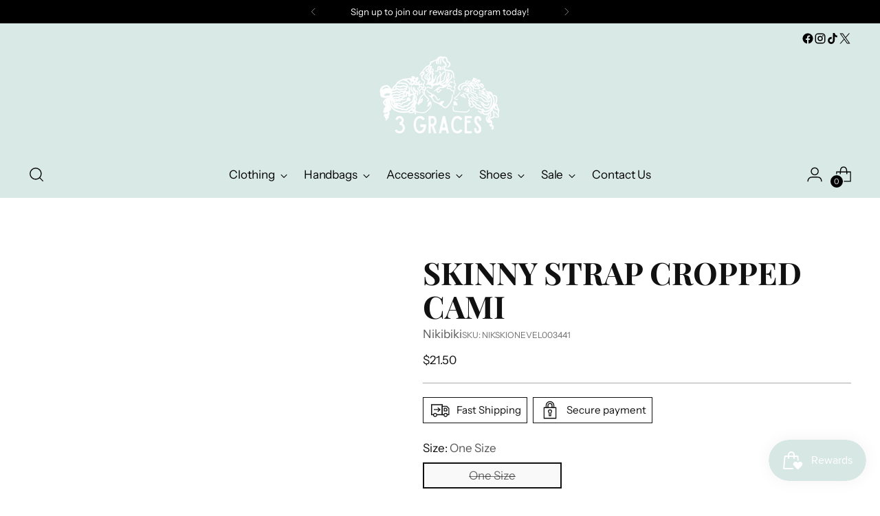

--- FILE ---
content_type: text/javascript; charset=utf-8
request_url: https://3gracesboutique.com/products/skinny-strap-cropped-cami-1.js
body_size: 432
content:
{"id":7987758989567,"title":"Skinny Strap Cropped Cami","handle":"skinny-strap-cropped-cami-1","description":"\u003cspan\u003eSize: One Size. Seamless camisole in crop top length. Fabric: 92% Nylon \/ 8% Spandex. Made in the USA\u003c\/span\u003e","published_at":"2023-03-17T21:21:30-04:00","created_at":"2023-03-17T21:21:03-04:00","vendor":"Nikibiki","type":"Shirts \u0026 Tops","tags":["03.30.23","clothing","crop top","layering","layering top","spring2023","tank top"],"price":2150,"price_min":2150,"price_max":2150,"available":false,"price_varies":false,"compare_at_price":null,"compare_at_price_min":0,"compare_at_price_max":0,"compare_at_price_varies":false,"variants":[{"id":43883118362879,"title":"One Size \/ Almond","option1":"One Size","option2":"Almond","option3":null,"sku":"NIKSKIONEVEL003441","requires_shipping":true,"taxable":false,"featured_image":null,"available":false,"name":"Skinny Strap Cropped Cami - One Size \/ Almond","public_title":"One Size \/ Almond","options":["One Size","Almond"],"price":2150,"weight":0,"compare_at_price":null,"inventory_management":"shopify","barcode":"300123003019","requires_selling_plan":false,"selling_plan_allocations":[]}],"images":["\/\/cdn.shopify.com\/s\/files\/1\/0640\/4485\/9647\/products\/ScreenShot2023-03-17at9.21.14PM.png?v=1679102478"],"featured_image":"\/\/cdn.shopify.com\/s\/files\/1\/0640\/4485\/9647\/products\/ScreenShot2023-03-17at9.21.14PM.png?v=1679102478","options":[{"name":"Size","position":1,"values":["One Size"]},{"name":"Color","position":2,"values":["Almond"]}],"url":"\/products\/skinny-strap-cropped-cami-1","media":[{"alt":null,"id":31966539350271,"position":1,"preview_image":{"aspect_ratio":0.711,"height":1556,"width":1106,"src":"https:\/\/cdn.shopify.com\/s\/files\/1\/0640\/4485\/9647\/products\/ScreenShot2023-03-17at9.21.14PM.png?v=1679102478"},"aspect_ratio":0.711,"height":1556,"media_type":"image","src":"https:\/\/cdn.shopify.com\/s\/files\/1\/0640\/4485\/9647\/products\/ScreenShot2023-03-17at9.21.14PM.png?v=1679102478","width":1106}],"requires_selling_plan":false,"selling_plan_groups":[]}